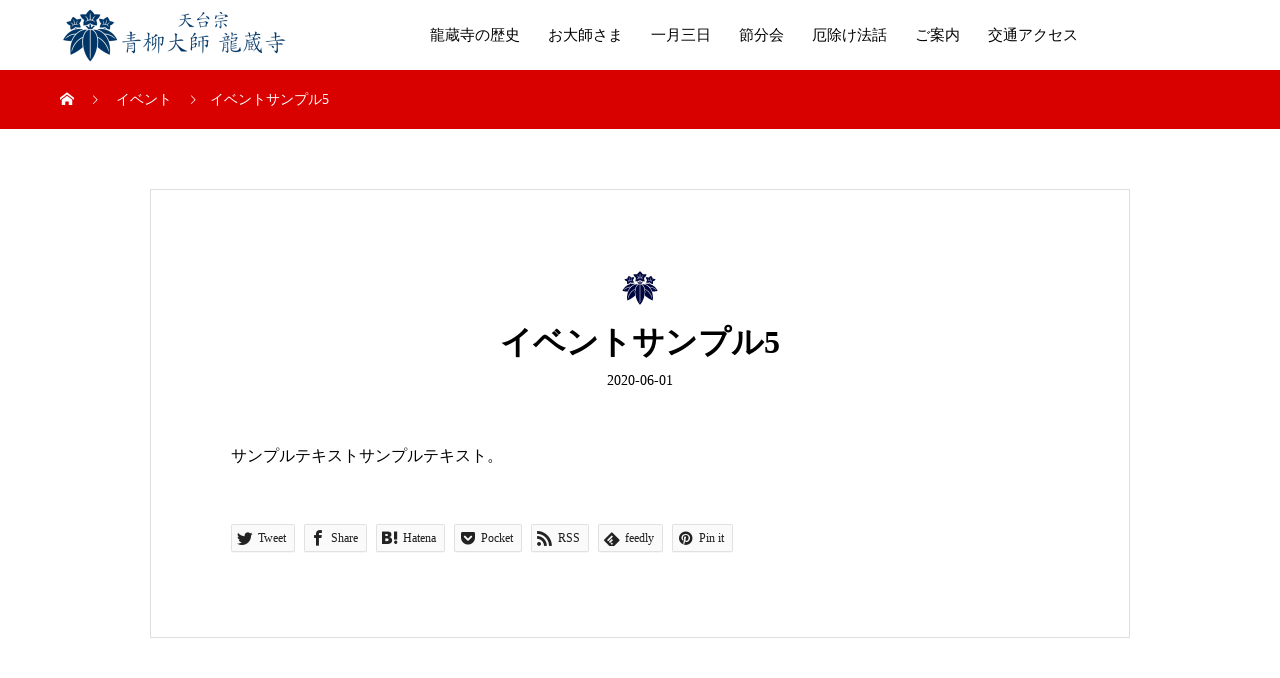

--- FILE ---
content_type: text/html; charset=UTF-8
request_url: https://aoyagidaishi.com/event/sample-event5/
body_size: 27174
content:
<!DOCTYPE html>
<html lang="ja" prefix="og: http://ogp.me/ns#">
<head>
<meta charset="UTF-8">
<meta name="viewport" content="width=device-width, initial-scale=1">
<meta name="description" content="サンプルテキストサンプルテキスト。">
<title>イベントサンプル5 &#8211; 天台宗 青柳大師 龍蔵寺 &#8211; 関東の三大師 青柳厄除元三大師</title>
<meta name='robots' content='max-image-preview:large' />
<link rel='dns-prefetch' href='//s.w.org' />
<link rel="alternate" type="application/rss+xml" title="天台宗 青柳大師 龍蔵寺 - 関東の三大師 青柳厄除元三大師 &raquo; フィード" href="https://aoyagidaishi.com/feed/" />
<link rel="alternate" type="application/rss+xml" title="天台宗 青柳大師 龍蔵寺 - 関東の三大師 青柳厄除元三大師 &raquo; コメントフィード" href="https://aoyagidaishi.com/comments/feed/" />
<link rel='stylesheet' id='wp-block-library-css'  href='https://aoyagidaishi.com/wp/wp-includes/css/dist/block-library/style.min.css?ver=5.8.12' type='text/css' media='all' />
<style id='wp-block-library-inline-css' type='text/css'>
/* VK Color Palettes */
</style>
<link rel='stylesheet' id='contact-form-7-css'  href='https://aoyagidaishi.com/wp/wp-content/plugins/contact-form-7/includes/css/styles.css?ver=5.5.3' type='text/css' media='all' />
<link rel='stylesheet' id='vk-components-style-css'  href='https://aoyagidaishi.com/wp/wp-content/plugins/vk-blocks/build/vk-components.css?ver=1667605263' type='text/css' media='all' />
<link rel='stylesheet' id='vkblocks-bootstrap-css'  href='https://aoyagidaishi.com/wp/wp-content/plugins/vk-blocks/build/bootstrap_vk_using.css?ver=4.3.1' type='text/css' media='all' />
<link rel='stylesheet' id='vk-blocks-build-css-css'  href='https://aoyagidaishi.com/wp/wp-content/plugins/vk-blocks/build/block-build.css?ver=1.45.0.1' type='text/css' media='all' />
<style id='vk-blocks-build-css-inline-css' type='text/css'>
:root {--vk_flow-arrow: url(https://aoyagidaishi.com/wp/wp-content/plugins/vk-blocks/inc/vk-blocks/images/arrow_bottom.svg);--vk_image-mask-wave01: url(https://aoyagidaishi.com/wp/wp-content/plugins/vk-blocks/inc/vk-blocks/images/wave01.svg);--vk_image-mask-wave02: url(https://aoyagidaishi.com/wp/wp-content/plugins/vk-blocks/inc/vk-blocks/images/wave02.svg);--vk_image-mask-wave03: url(https://aoyagidaishi.com/wp/wp-content/plugins/vk-blocks/inc/vk-blocks/images/wave03.svg);--vk_image-mask-wave04: url(https://aoyagidaishi.com/wp/wp-content/plugins/vk-blocks/inc/vk-blocks/images/wave04.svg);}
:root { --vk-size-text: 16px;--vk-color-primary:#337ab7; }

	:root {

		--vk-balloon-border-width:1px;

		--vk-balloon-speech-offset:-12px;
	}
	
</style>
<link rel='stylesheet' id='vk-font-awesome-css'  href='https://aoyagidaishi.com/wp/wp-content/plugins/vk-blocks/vendor/vektor-inc/font-awesome-versions/src/versions/6/css/all.min.css?ver=6.1.0' type='text/css' media='all' />
<link rel='stylesheet' id='mikado-style-css'  href='https://aoyagidaishi.com/wp/wp-content/themes/mikado_tcd071C/style.css?ver=1.3.5' type='text/css' media='all' />
<link rel='stylesheet' id='mikado-slick-css'  href='https://aoyagidaishi.com/wp/wp-content/themes/mikado_tcd071C/assets/css/slick.min.css?ver=1.3.5' type='text/css' media='all' />
<link rel='stylesheet' id='mikado-slick-theme-css'  href='https://aoyagidaishi.com/wp/wp-content/themes/mikado_tcd071C/assets/css/slick-theme.min.css?ver=1.3.5' type='text/css' media='all' />
<script type='text/javascript' src='https://aoyagidaishi.com/wp/wp-includes/js/jquery/jquery.min.js?ver=3.6.0' id='jquery-core-js'></script>
<script type='text/javascript' src='https://aoyagidaishi.com/wp/wp-includes/js/jquery/jquery-migrate.min.js?ver=3.3.2' id='jquery-migrate-js'></script>
<link rel="https://api.w.org/" href="https://aoyagidaishi.com/wp-json/" /><link rel="canonical" href="https://aoyagidaishi.com/event/sample-event5/" />
<link rel='shortlink' href='https://aoyagidaishi.com/?p=63' />
<link rel="alternate" type="application/json+oembed" href="https://aoyagidaishi.com/wp-json/oembed/1.0/embed?url=https%3A%2F%2Faoyagidaishi.com%2Fevent%2Fsample-event5%2F" />
<link rel="alternate" type="text/xml+oembed" href="https://aoyagidaishi.com/wp-json/oembed/1.0/embed?url=https%3A%2F%2Faoyagidaishi.com%2Fevent%2Fsample-event5%2F&#038;format=xml" />
<style>
p-breadcrumb,.p-pagetop,.c-pw__btn:hover,.p-btn:hover,.element-type2,.p-shinzen-slider .slick-dots li button:hover,.p-shinzen-slider .slick-dots li.slick-active button{background: #d80100}.p-pager__item a:hover, .p-pager__item .current,.p-event-category > li.is-active > a,.p-event-category > li > a:hover,.p-schedule__anchors li a:hover,.p-headline__link:hover,.p-article01__cat a:hover,.p-entry__category a:hover{color: #d80100}.p-entry__category,.p-faq__list.type2 .p-faq__q,.p-widget__title--type2 span{border-color: #d80100}.c-pw__btn,.p-pagetop:focus,.p-pagetop:hover,.p-readmore__btn:hover,.p-header-slider .slick-dots li.slick-active button, .p-header-slider .slick-dots li:hover button{background: #999999}.p-article01 a:hover .p-article01__title,.p-article03__title a:hover,.p-article05 a:hover .p-article05__title,.p-faq__list dt:hover,.p-footer-nav--type2 a:hover,.p-nav01__item a:hover, .p-nav01__item--prev:hover::before, .p-nav01__item--next:hover::after,.p-news-list a:hover .p-news-list__title{color: #999999}.p-page-links > span,.p-page-links a:hover{background: #d80100}.p-entry__body a{color: #d80100}body{font-family: "Times New Roman", "游明朝", "Yu Mincho", "游明朝体", "YuMincho", "ヒラギノ明朝 Pro W3", "Hiragino Mincho Pro", "HiraMinProN-W3", "HGS明朝E", "ＭＳ Ｐ明朝", "MS PMincho", serif;}.c-logo,.p-about-info__col-title,.p-archive-header__title,.p-article01__title,.p-article02__title,.p-article03__title,.p-article05__excerpt,.p-article05__subtitle,.p-author__title,.p-block01__title,.p-block02__title,.p-entry__title,.p-event-category,.p-footer-link__title,.p-header-content__title,.p-history-info__col-block,.p-index-contents__title,.p-index-content01__month,.p-index-content04__title,.p-megamenu01__list-item__title,.p-megamenu02__cat-list-item > a,.p-schedule__anchors,.p-schedule__month,.p-page-header__title,.p-page-header__desc,.p-pager,.p-sanpai-table > tbody > tr > th,.p-sanpai-table.table02 > tbody > tr > th,.p-shinzen-table > tbody > tr > th{font-family: "Times New Roman", "游明朝", "Yu Mincho", "游明朝体", "YuMincho", "ヒラギノ明朝 Pro W3", "Hiragino Mincho Pro", "HiraMinProN-W3", "HGS明朝E", "ＭＳ Ｐ明朝", "MS PMincho", serif;}.p-front-global-nav,.p-global-nav,.p-footer-nav{font-family: "Times New Roman", "游明朝", "Yu Mincho", "游明朝体", "YuMincho", "ヒラギノ明朝 Pro W3", "Hiragino Mincho Pro", "HiraMinProN-W3", "HGS明朝E", "ＭＳ Ｐ明朝", "MS PMincho", serif;}.p-hover-effect--type1:hover img{-webkit-transform: scale(1.8);transform: scale(1.8)}.l-header__logo a{color: #000000;font-size: 24px}.l-header{background: #ffffff}.l-header--fixed.is-active{background: #ffffff}.p-front-global-nav > ul > li > a{color: #ffffff}.p-global-nav > ul > li > a,.p-menu-btn,.p-header-lang__button{color: #000000}.p-global-nav > ul > li > a:hover,.p-front-global-nav.p-front-global-nav--type2 a:hover{color: #d80100}.p-global-nav .sub-menu a{background: #222222;color: #ffffff}.p-global-nav .sub-menu a:hover{background: #d80100;color: #ffffff}.p-global-nav .menu-item-has-children > a > .p-global-nav__toggle::before{border-color: #000000}.p-megamenu01{background-color: #222222}.p-megamenu02__cat-list-item > a{background-color: #222222}.p-megamenu02__blog-list,.p-megamenu02__cat-list-item.is-active > a, .p-megamenu02__cat-list-item > a:hover{background-color: #f4f2ef}.p-footer-link__title{color: #ffffff;font-size: 32px}.p-footer-link__btn .p-btn{color: #ffffff;background: #000000}.p-footer-link__btn a.p-btn:hover{color: #ffffff;background: #d90000}.p-footer-link::before{background: rgba(0,0,0, 0.300000)}.p-footer-link{background-image: url(https://aoyagidaishi.com/wp/wp-content/uploads/2020/10/mikado-image_1450x560.gif)}.p-info__logo a{color: #000000;font-size: 25px}.p-footer-nav, .p-info{background: #f5f5f5;color: #000000}.p-copyright{background: #000000;color: #ffffff}.p-page-header::before{background: rgba(0, 0, 0, 0.3)}.p-page-header__title{color: #ffffff;font-size: 34px}.p-archive-header__title{color: #000000;font-size: 32px}.p-archive-header__desc{color: #000000;font-size: 16px}.p-entry__title{color: #000000;font-size: 32px}.p-entry__body{color: #000000;font-size: 16px}@media screen and (max-width: 767px) {.l-header__logo a{color: #000000;font-size: 20px}.p-footer-link__title{font-size: 24px}.p-info__logo a{color: #000000;font-size: 25px}.p-page-header__title{font-size: 24px}.p-archive-header__title{font-size: 20px}.p-archive-header__desc{font-size: 14px}.p-entry__title{font-size: 20px}.p-entry__body{font-size: 14px}}@media screen and (max-width: 1199px) {.l-header{background: #ffffff}.l-header--fixed.is-active{background: #ffffff}.p-header-lang a{background: #000000;color: #ffffff}.p-header-lang a:hover{background: #d80100;color: #ffffff}.p-header-lang a.is-active-site{background: #d80100;color: #ffffff}.p-global-nav > ul > li > a,.p-global-nav > ul > li > a:hover,.p-global-nav a,.p-global-nav a:hover{background: rgba(0,0,0, 1);color: #ffffff!important}.p-global-nav .sub-menu a,.p-global-nav .sub-menu a:hover{background: rgba(216,1,0, 1);color: #ffffff!important}.p-global-nav .menu-item-has-children > a > .p-global-nav__toggle::before{border-color: #ffffff}}@media screen and (min-width: 1200px) {.p-header-lang--type1 a,.p-header-lang--type2 > ul > li > a{color: #000000}.p-header-lang--type1 a:hover,.p-header-lang--type2 > ul > li > a:hover{color: #d80100}.p-header-lang--type1 a.is-active-site,.p-header-lang--type2 > ul > li > a.is-active-site{color: #999999}.p-header-lang--type2 ul ul li a{background: #000000;color: #ffffff}.p-header-lang--type2 ul ul li a:hover{background: #d80100;color: #ffffff}.p-header-lang--type2 ul ul li a.is-active-site{background: #d80100;color: #ffffff}}</style>
<link rel="icon" href="https://aoyagidaishi.com/wp/wp-content/uploads/2020/11/cropped-logo_icon-32x32.jpg" sizes="32x32" />
<link rel="icon" href="https://aoyagidaishi.com/wp/wp-content/uploads/2020/11/cropped-logo_icon-192x192.jpg" sizes="192x192" />
<link rel="apple-touch-icon" href="https://aoyagidaishi.com/wp/wp-content/uploads/2020/11/cropped-logo_icon-180x180.jpg" />
<meta name="msapplication-TileImage" content="https://aoyagidaishi.com/wp/wp-content/uploads/2020/11/cropped-logo_icon-270x270.jpg" />
		<style type="text/css" id="wp-custom-css">
			.c-logo--element img, .element-type1 img {
    height: 64px;
}

@media (min-width: 1200px)
.p-header-video {
    height: calc(100vh)!important;
}

@media (min-width: 1200px)
.p-page-header {
    position: relative;
    height: 400px;
    overflow: hidden;
}

.p-front-global-nav.p-front-global-nav--type1 ul {
    flex-direction: row;
}

.p-footer-nav--type1 .p-footer-nav__inner {
    flex-direction: row;
}

.p-entry__body h2 {
    font-size: 200%;
}
.p-entry__body h4 {
    font-size: 150%;
}

.grecaptcha-badge { visibility: hidden; }
div.wide-wrap{
position:relative;
margin:0 calc(50% - 50vw);
overflow:hidden;
}		</style>
		</head>
<body data-rsssl=1 class="event-template-default single single-event postid-63 fa_v6_css vk-blocks">
<header id="js-header" class="l-header l-header--fixed">
  <div class="l-header__inner l-inner">
  <div class="l-header__logo c-logo">
    <a href="https://aoyagidaishi.com/">
      <img src="https://aoyagidaishi.com/wp/wp-content/uploads/2020/11/Access_Address_sumaho2.png" alt="天台宗 青柳大師 龍蔵寺 - 関東の三大師 青柳厄除元三大師" width="228">
    </a>
  </div>
<nav id="js-global-nav" class="p-global-nav"><ul id="menu-%e3%83%88%e3%83%83%e3%83%97%e3%83%a1%e3%83%8b%e3%83%a5%e3%83%bc" class="menu"><li id="menu-item-457" class="menu-item menu-item-type-post_type menu-item-object-page menu-item-457"><a href="https://aoyagidaishi.com/%e9%be%8d%e8%94%b5%e5%af%ba%e3%81%ae%e6%ad%b4%e5%8f%b2/">龍蔵寺の歴史<span class="p-global-nav__toggle"></span></a></li>
<li id="menu-item-561" class="menu-item menu-item-type-post_type menu-item-object-page menu-item-561"><a href="https://aoyagidaishi.com/%e3%81%8a%e5%a4%a7%e5%b8%ab%e6%a7%98/">お大師さま<span class="p-global-nav__toggle"></span></a></li>
<li id="menu-item-137" class="menu-item menu-item-type-post_type menu-item-object-page menu-item-137"><a href="https://aoyagidaishi.com/%e5%85%83%e4%b8%89%e4%bc%9a/">一月三日<span class="p-global-nav__toggle"></span></a></li>
<li id="menu-item-138" class="menu-item menu-item-type-post_type menu-item-object-page menu-item-138"><a href="https://aoyagidaishi.com/%e7%af%80%e5%88%86%e4%bc%9a/">節分会<span class="p-global-nav__toggle"></span></a></li>
<li id="menu-item-1302" class="menu-item menu-item-type-post_type menu-item-object-page menu-item-1302"><a href="https://aoyagidaishi.com/%e5%8e%84%e9%99%a4%e3%81%91%e6%b3%95%e8%a9%b1/">厄除け法話<span class="p-global-nav__toggle"></span></a></li>
<li id="menu-item-139" class="menu-item menu-item-type-post_type menu-item-object-page menu-item-139"><a href="https://aoyagidaishi.com/%e3%81%94%e6%a1%88%e5%86%85/">ご案内<span class="p-global-nav__toggle"></span></a></li>
<li id="menu-item-392" class="menu-item menu-item-type-post_type menu-item-object-page menu-item-392"><a href="https://aoyagidaishi.com/%e4%ba%a4%e9%80%9a%e3%82%a2%e3%82%af%e3%82%bb%e3%82%b9/">交通アクセス<span class="p-global-nav__toggle"></span></a></li>
</ul></nav>    <button id="js-menu-btn" class="p-menu-btn c-menu-btn"></button>
  </div>
</header>
<main class="l-main">

<div class="p-breadcrumb single">
<ol class="p-breadcrumb__inner c-breadcrumb l-inner" itemscope itemtype="http://schema.org/BreadcrumbList">
<li class="p-breadcrumb__item c-breadcrumb__item c-breadcrumb__item--home" itemprop="itemListElement" itemscope itemtype="http://schema.org/ListItem">
<a href="https://aoyagidaishi.com/" itemprop="item">
<span itemprop="name">HOME</span>
</a>
<meta itemprop="position" content="1">
</li>
<li class="p-breadcrumb__item c-breadcrumb__item" itemprop="itemListElement" itemscope itemtype="http://schema.org/ListItem">
<a href="https://aoyagidaishi.com/event/" itemprop="item">
<span itemprop="name">イベント</span>
</a>
<meta itemprop="position" content="2">
</li>
<li class="p-breadcrumb__item c-breadcrumb__item" itemprop="itemListElement" itemscope itemtype="http://schema.org/ListItem"><span itemprop="name">イベントサンプル5</span><meta itemprop="position" content="3"></li>
</ol>
</div>

<div class="l-contents l-inner">

 <div class="l-primary">
   <article class="p-entry p-entry-event l-single">
      <div class="p-entry__inner p-entry-event__inner">
      <header class="p-entry__header">
          <p class="c-logo--element element-type1">
    <img src="https://aoyagidaishi.com/wp/wp-content/uploads/2020/10/logo_c.svg">
  </p>
        <h1 class="p-entry__title">イベントサンプル5</h1>
        <div class="p-entry-event__date"><time class="p-date" datetime="2020-06-01">2020-06-01</time></div>
        <figure class="p-entry__img">
                </figure>
      </header>
        <div class="p-entry__body">
        <p>サンプルテキストサンプルテキスト。</p>
      </div>
    			<ul class="p-entry__share c-share u-clearfix c-share--sm c-share--mono">
				<li class="c-share__btn c-share__btn--twitter">
			    <a href="http://twitter.com/share?text=%E3%82%A4%E3%83%99%E3%83%B3%E3%83%88%E3%82%B5%E3%83%B3%E3%83%97%E3%83%AB5&url=https%3A%2F%2Faoyagidaishi.com%2Fevent%2Fsample-event5%2F&via=&tw_p=tweetbutton&related="  onclick="javascript:window.open(this.href, '', 'menubar=no,toolbar=no,resizable=yes,scrollbars=yes,height=400,width=600');return false;">
			     	<i class="c-share__icn c-share__icn--twitter"></i>
			      <span class="c-share__title">Tweet</span>
			   	</a>
			   </li>
			    <li class="c-share__btn c-share__btn--facebook">
			    	<a href="//www.facebook.com/sharer/sharer.php?u=https://aoyagidaishi.com/event/sample-event5/&amp;t=%E3%82%A4%E3%83%99%E3%83%B3%E3%83%88%E3%82%B5%E3%83%B3%E3%83%97%E3%83%AB5" rel="nofollow" target="_blank">
			      	<i class="c-share__icn c-share__icn--facebook"></i>
			        <span class="c-share__title">Share</span>
			      </a>
			    </li>
			    <li class="c-share__btn c-share__btn--hatebu">
			      <a href="http://b.hatena.ne.jp/add?mode=confirm&url=https%3A%2F%2Faoyagidaishi.com%2Fevent%2Fsample-event5%2F" onclick="javascript:window.open(this.href, '', 'menubar=no,toolbar=no,resizable=yes,scrollbars=yes,height=400,width=510');return false;">
			      	<i class="c-share__icn c-share__icn--hatebu"></i>
			        <span class="c-share__title">Hatena</span>
			      </a>
			    </li>
			    <li class="c-share__btn c-share__btn--pocket">
			    	<a href="http://getpocket.com/edit?url=https%3A%2F%2Faoyagidaishi.com%2Fevent%2Fsample-event5%2F&title=%E3%82%A4%E3%83%99%E3%83%B3%E3%83%88%E3%82%B5%E3%83%B3%E3%83%97%E3%83%AB5" target="_blank">
			      	<i class="c-share__icn c-share__icn--pocket"></i>
			        <span class="c-share__title">Pocket</span>
			      </a>
			    </li>
			    <li class="c-share__btn c-share__btn--rss">
			    	<a href="https://aoyagidaishi.com/feed/" target="_blank">
			      	<i class="c-share__icn c-share__icn--rss"></i>
			        <span class="c-share__title">RSS</span>
			      </a>
			    </li>
			    <li class="c-share__btn c-share__btn--feedly">
			    	<a href="http://feedly.com/index.html#subscription%2Ffeed%2Fhttps://aoyagidaishi.com/feed/" target="_blank">
			      	<i class="c-share__icn c-share__icn--feedly"></i>
			        <span class="c-share__title">feedly</span>
			      </a>
			    </li>
			    <li class="c-share__btn c-share__btn--pinterest">
			    	<a href="https://www.pinterest.com/pin/create/button/?url=https%3A%2F%2Faoyagidaishi.com%2Fevent%2Fsample-event5%2F&media=&description=%E3%82%A4%E3%83%99%E3%83%B3%E3%83%88%E3%82%B5%E3%83%B3%E3%83%97%E3%83%AB5" rel="nofollow" target="_blank">
			      	<i class="c-share__icn c-share__icn--pinterest"></i>
			        <span class="c-share__title">Pin it</span>
			      </a>
			    </li>
			</ul>
    </div><!-- p-entry__inner -->
  </article><!-- p-entry -->
      <section class="p-event-related">
        <div class="p-block02">
        <p class="c-logo--element element-type1">
    <img src="https://aoyagidaishi.com/wp/wp-content/uploads/2020/10/logo_c.svg">
  </p>
      <h2 class="p-block02__title">新着イベント</h2>
    </div>
        <ul class="p-event-list__inner">
            <li class="p-event-list__item p-article02">
        <a href="https://aoyagidaishi.com/event/sample-event1/" class="p-hover-effect--type1" >
          <div class="p-article02__img">
          <img src="https://aoyagidaishi.com/wp/wp-content/themes/mikado_tcd071C/assets/images/560x160.gif" alt="">
          </div>
          <div class="p-article02__content">
            <p class="p-article02__category"></p>
            <h3 class="p-article02__title">イベントサンプル1</h3>
            <p class="p-article02__date">2020-06-01</p>
          </div>
        </a>
        </li>
                <li class="p-event-list__item p-article02">
        <a href="https://aoyagidaishi.com/event/sample-event2/" class="p-hover-effect--type1" >
          <div class="p-article02__img">
          <img src="https://aoyagidaishi.com/wp/wp-content/themes/mikado_tcd071C/assets/images/560x160.gif" alt="">
          </div>
          <div class="p-article02__content">
            <p class="p-article02__category"></p>
            <h3 class="p-article02__title">イベントサンプル2</h3>
            <p class="p-article02__date">2020-06-01</p>
          </div>
        </a>
        </li>
                <li class="p-event-list__item p-article02">
        <a href="https://aoyagidaishi.com/event/sample-event2-2/" class="p-hover-effect--type1" >
          <div class="p-article02__img">
          <img src="https://aoyagidaishi.com/wp/wp-content/themes/mikado_tcd071C/assets/images/560x160.gif" alt="">
          </div>
          <div class="p-article02__content">
            <p class="p-article02__category"></p>
            <h3 class="p-article02__title">イベントサンプル2</h3>
            <p class="p-article02__date">2020-06-01</p>
          </div>
        </a>
        </li>
                <li class="p-event-list__item p-article02">
        <a href="https://aoyagidaishi.com/event/sample-event3/" class="p-hover-effect--type1" >
          <div class="p-article02__img">
          <img src="https://aoyagidaishi.com/wp/wp-content/themes/mikado_tcd071C/assets/images/560x160.gif" alt="">
          </div>
          <div class="p-article02__content">
            <p class="p-article02__category"></p>
            <h3 class="p-article02__title">イベントサンプル3</h3>
            <p class="p-article02__date">2020-06-01</p>
          </div>
        </a>
        </li>
                <li class="p-event-list__item p-article02">
        <a href="https://aoyagidaishi.com/event/sample-event3-2/" class="p-hover-effect--type1" >
          <div class="p-article02__img">
          <img src="https://aoyagidaishi.com/wp/wp-content/themes/mikado_tcd071C/assets/images/560x160.gif" alt="">
          </div>
          <div class="p-article02__content">
            <p class="p-article02__category"></p>
            <h3 class="p-article02__title">イベントサンプル3</h3>
            <p class="p-article02__date">2020-06-01</p>
          </div>
        </a>
        </li>
                <li class="p-event-list__item p-article02">
        <a href="https://aoyagidaishi.com/event/sample-event4/" class="p-hover-effect--type1" >
          <div class="p-article02__img">
          <img src="https://aoyagidaishi.com/wp/wp-content/themes/mikado_tcd071C/assets/images/560x160.gif" alt="">
          </div>
          <div class="p-article02__content">
            <p class="p-article02__category"></p>
            <h3 class="p-article02__title">イベントサンプル4</h3>
            <p class="p-article02__date">2020-06-01</p>
          </div>
        </a>
        </li>
            </ul>
        <p class="p-event-btn">
      <a class="p-btn p-btn__horizon" href="https://aoyagidaishi.com/event/">イベント一覧</a>
    </p>
     
  </section>
   
  </div><!-- /.l-primary -->
</div><!-- /.l-contents -->
</main>
<footer class="l-footer">

  
  <div class="p-info">
    <div class="p-info__inner l-inner">
      <nav class="p-footer-nav p-footer-nav--type1"><ul id="menu-%e3%83%95%e3%83%83%e3%82%bf%e3%83%bc%e3%83%a1%e3%83%8b%e3%83%a5%e3%83%bc" class="p-footer-nav__inner"><li id="menu-item-1060" class="menu-item menu-item-type-post_type menu-item-object-page menu-item-1060"><a href="https://aoyagidaishi.com/%e9%be%8d%e8%94%b5%e5%af%ba%e3%81%ae%e6%ad%b4%e5%8f%b2/">龍蔵寺の歴史</a></li>
<li id="menu-item-1061" class="menu-item menu-item-type-post_type menu-item-object-page menu-item-1061"><a href="https://aoyagidaishi.com/%e3%81%8a%e5%a4%a7%e5%b8%ab%e6%a7%98/">お大師さま</a></li>
<li id="menu-item-1062" class="menu-item menu-item-type-post_type menu-item-object-page menu-item-1062"><a href="https://aoyagidaishi.com/%e5%85%83%e4%b8%89%e4%bc%9a/">元三会</a></li>
<li id="menu-item-1063" class="menu-item menu-item-type-post_type menu-item-object-page menu-item-1063"><a href="https://aoyagidaishi.com/%e7%af%80%e5%88%86%e4%bc%9a/">節分会</a></li>
<li id="menu-item-1064" class="menu-item menu-item-type-post_type menu-item-object-page menu-item-1064"><a href="https://aoyagidaishi.com/%e3%81%94%e6%a1%88%e5%86%85/">ごあんない</a></li>
<li id="menu-item-1065" class="menu-item menu-item-type-post_type menu-item-object-page menu-item-1065"><a href="https://aoyagidaishi.com/%e4%ba%a4%e9%80%9a%e3%82%a2%e3%82%af%e3%82%bb%e3%82%b9/">交通アクセス</a></li>
<li id="menu-item-1070" class="menu-item menu-item-type-post_type menu-item-object-page menu-item-privacy-policy menu-item-1070"><a href="https://aoyagidaishi.com/privacy-policy/">個人情報保護方針</a></li>
<li id="menu-item-1071" class="menu-item menu-item-type-post_type menu-item-object-page menu-item-1071"><a href="https://aoyagidaishi.com/%e7%89%b9%e5%ae%9a%e5%95%86%e5%8f%96%e5%bc%95%e6%b3%95%e3%81%ab%e5%9f%ba%e3%81%a5%e3%81%8f%e8%a1%a8%e8%a8%98/">特定商取引法に基づく表記</a></li>
</ul></nav>      <div class="p-info__logo c-logo">
  <a href="https://aoyagidaishi.com/">
    <img src="https://aoyagidaishi.com/wp/wp-content/uploads/2020/11/Access_Address-e1605946737223.png" alt="天台宗 青柳大師 龍蔵寺 - 関東の三大師 青柳厄除元三大師" width="350">
  </a>
</div>
      <p class="p-info__address">〒371-0057　群馬県前橋市龍蔵寺町68<br />
TEL 027-231-8306　FAX 027-235-0229<br />
寺務所受付時間／9:00～16:00</p>
      <ul class="p-social-nav">
                                                      </ul>
    </div>
  </div>
  <p class="p-copyright">
  <small>Copyright &copy; 天台宗 青柳大師 龍蔵寺 &#8211; 関東の三大師 青柳厄除元三大師 All Rights Reserved.</small>
  </p>
  <button id="js-pagetop" class="p-pagetop"></button>
</footer>
<script type='text/javascript' src='https://aoyagidaishi.com/wp/wp-includes/js/dist/vendor/regenerator-runtime.min.js?ver=0.13.7' id='regenerator-runtime-js'></script>
<script type='text/javascript' src='https://aoyagidaishi.com/wp/wp-includes/js/dist/vendor/wp-polyfill.min.js?ver=3.15.0' id='wp-polyfill-js'></script>
<script type='text/javascript' id='contact-form-7-js-extra'>
/* <![CDATA[ */
var wpcf7 = {"api":{"root":"https:\/\/aoyagidaishi.com\/wp-json\/","namespace":"contact-form-7\/v1"}};
/* ]]> */
</script>
<script type='text/javascript' src='https://aoyagidaishi.com/wp/wp-content/plugins/contact-form-7/includes/js/index.js?ver=5.5.3' id='contact-form-7-js'></script>
<script type='text/javascript' src='https://aoyagidaishi.com/wp/wp-content/themes/mikado_tcd071C/assets/js/functions.min.js?ver=1.3.5' id='mikado-script-js'></script>
<script type='text/javascript' src='https://aoyagidaishi.com/wp/wp-content/themes/mikado_tcd071C/assets/js/youtube.min.js?ver=1.3.5' id='mikado-youtube-js'></script>
<script type='text/javascript' src='https://aoyagidaishi.com/wp/wp-content/themes/mikado_tcd071C/assets/js/slick.min.js?ver=1.3.5' id='mikado-slick-js'></script>
<script type='text/javascript' src='https://aoyagidaishi.com/wp/wp-includes/js/wp-embed.min.js?ver=5.8.12' id='wp-embed-js'></script>
<script>
(function($) {
	var initialized = false;
	var initialize = function() {
		if (initialized) return;
		initialized = true;

		$(document).trigger('js-initialized');
		$(window).trigger('resize').trigger('scroll');
	};

	setTimeout(function(){
		setTimeout(initialize, 800);
		$('#site_loader_animation:not(:hidden, :animated)').delay(600).fadeOut(400);
		$('#site_loader_overlay:not(:hidden, :animated)').delay(900).fadeOut(800);
	}, 3000);
})(jQuery);
</script>
</body>
</html>

--- FILE ---
content_type: image/svg+xml
request_url: https://aoyagidaishi.com/wp/wp-content/uploads/2020/10/logo_c.svg
body_size: 10533
content:
<?xml version="1.0" encoding="utf-8"?>
<!-- Generator: Adobe Illustrator 15.1.0, SVG Export Plug-In . SVG Version: 6.00 Build 0)  -->
<!DOCTYPE svg PUBLIC "-//W3C//DTD SVG 1.1//EN" "http://www.w3.org/Graphics/SVG/1.1/DTD/svg11.dtd">
<svg version="1.1" id="レイヤー_1" xmlns="http://www.w3.org/2000/svg" xmlns:xlink="http://www.w3.org/1999/xlink" x="0px"
	 y="0px" width="256px" height="256px" viewBox="0 0 256 256" enable-background="new 0 0 256 256" xml:space="preserve">
<g>
	<path fill-rule="evenodd" clip-rule="evenodd" fill="#00073F" d="M174.7,31.43c-1.33-0.89-3.41-0.4-5.22-0.82
		c-3.5-0.82-18.2-1.98-21.15,0c-1.74-0.86-4.7-6.7-6.04-8.52c-2.02-2.73-4.76-5.03-7.14-7.42c-1.01-1.1-2.01-2.2-3.02-3.3
		c-1.16-0.87-2.57-1.44-3.57-2.47c-3.02,0.27-4.89,2.97-6.59,4.67c-3.99,3.99-11.99,11.38-13.74,17.03
		c-5-0.99-13.77-1.81-19.51-0.55c-2.28,0.5-4.85,1.03-7.42,1.1c-0.25,0.3,0.02,0.03-0.28,0.28c0.5,3.3,2.62,6.33,4.12,8.79
		c3.39,5.57,8.25,13.28,15.11,15.11c-0.82,2.56-1.65,5.13-2.47,7.69c-1.45,5.13-1.48,11.92-1.37,18.13
		c9.87-0.09,17.64-2.11,24.18-5.49c2.65-1.37,5.52-2.31,7.14-4.67c1.71,0.64,2.9,2.37,4.4,3.3c6.49,4.02,16.99,7.09,27.47,6.87
		c-0.05-7.85-0.58-20.99-3.85-25.27c0.68-1.28,2.39-1.41,3.57-2.2c2.14-1.41,5.06-3.73,6.59-5.77c2.13-2.83,4.36-5.86,6.04-9.07
		c1.05-2,1.55-4.94,3.02-6.59C174.87,31.69,174.91,31.73,174.7,31.43z M149.7,39.68c-1.56,1.83-3.11,3.66-4.67,5.5
		c-1.45,2.18-2.64,4.85-3.57,7.42c-0.4,1.11-0.24,2.63-0.82,3.57c0.34,1.98,3.03,2.56,4.4,3.57c2.32,1.72,4.3,4.57,5.49,7.42
		c-3.45-2.32-5.97-5.65-10.17-7.42c-12.01-5.07-29.24-0.83-34.62,7.42c-0.09,0-0.18,0-0.27,0c1.63-4,5.51-8.76,9.89-9.89
		c-0.59-8.14-6.61-16.48-12.09-19.78c0-0.09,0-0.18,0-0.28c6.69,2.62,14.8,9.48,15.11,18.13c0.09,0,0.18,0,0.27,0
		c0,0.09,0,0.18,0,0.28c2.6-0.37,4.69-1.35,7.69-1.37c0-6.23,0-12.46,0-18.68c0.84-3.91,1.12-8.82,1.37-12.64
		c1.82,1.15,0.83,5.75,1.37,8.24c1.43,6.55,0.67,15.63,0.55,23.08c2.25,0.05,5.41,0.34,6.87,1.37c0.56-0.11,0.53-0.07,0.82-0.28
		c0.87-1.29,0.74-3.17,1.37-4.67c0.79-1.88,2.08-4.36,3.3-6.04c1.75-2.42,5.09-4.76,7.69-6.32c0.85-0.51,2-0.52,2.75-1.1
		c0.09,0,0.18,0,0.27,0C151.95,38.29,150.78,38.87,149.7,39.68z"/>
	<path fill-rule="evenodd" clip-rule="evenodd" fill="#00073F" d="M81.85,66.32c2.54-3.82,4.96-9.99,4.95-15.93
		c-7.72,0.1-14.59,1.65-20.05,4.12c-2.14-3.28-8.38-7.48-11.81-9.62c-1.75-1.09-3.89-1.5-5.49-2.75c-2.91,0.05-3.22,2.1-4.4,3.85
		c-2.96,4.41-6.5,9.66-7.69,15.66c-7.95,0.13-14.1,2.66-19.78,5.22c1.62,5.11,11.94,13.9,18.41,14.29
		c-0.05,2.89-0.98,6.95-0.27,10.17c0.64,3.21,1.28,6.41,1.92,9.62c6.87-0.89,12.23-4.88,16.76-8.24c1.73-1.28,3.9-2.76,4.67-4.95
		c7.36,3.54,15.57,3.43,25,2.2c-0.31-5.77-3.76-14.74-6.87-17.86C77.72,69.71,80.6,68.2,81.85,66.32z M74.7,80.88
		c-2.15-1.27-4.42-2.54-7.14-3.3c-7.26-2.02-16.33,1.69-20.05,4.4c-2.22,1.61-3.35,4.34-5.22,6.32c0,0.09,0,0.18,0,0.27
		c-0.09,0-0.18,0-0.27,0c0.59-4.22,3.36-5.96,5.22-8.79c0.49-0.75-1.18-2.79-1.65-3.57c-1.4-2.34-3.54-4.82-5.77-6.32
		c-1.22-0.82-2.78-1.22-3.85-2.2c-0.18,0-0.37,0-0.55,0c0-0.09,0-0.18,0-0.28c5.51,0.23,9.95,3.97,12.36,7.42
		c0.67,0.96,0.87,2.19,1.65,3.02c1.23,0.48,3.67-1.64,5.49-1.92c-0.47-5.35-2.31-10.82-3.57-15.93c-0.49-1.98,0.12-4.49-0.82-6.04
		c0-0.55,0-1.1,0-1.65c0.09,0,0.18,0,0.27,0c1.27,4.54,3.21,9.46,4.67,14.29c0.76,2.5,0.57,5.93,1.92,7.97c0,0.18,0,0.37,0,0.55
		c2.01-0.09,4.03-0.18,6.04-0.27c0.01-5.51,1.24-9.22,3.57-12.36c1.37-1.28,2.75-2.56,4.12-3.85c0.09,0,0.18,0,0.27,0
		c-3.06,4.69-5.69,8.56-5.49,16.76c4.05,0.58,6.06,3.15,8.79,4.94C74.7,80.52,74.7,80.7,74.7,80.88z"/>
	<path fill-rule="evenodd" clip-rule="evenodd" fill="#00073F" d="M228.27,63.03c-2.01-0.62-4.85-0.32-6.59-1.37
		c-1.01,0-2.01,0-3.02,0c-0.64-1.92-1.28-3.85-1.92-5.77c-2.25-5.17-5.75-9.28-8.52-13.74c-7.14,0.27-14.1,8.92-18.96,12.09
		c-0.17,0.17-3.67-1.01-4.67-1.37c-4.29-1.55-9.72-2.54-15.38-2.47c0.18,8.49,4.3,17.31,9.62,20.88c-0.36,1.9-1.62,3-2.47,4.4
		c-1.85,3.04-4.3,9.91-4.4,14.29c7.21,0.88,20.03,2.26,24.73-2.2c1.54,1.51,2.67,3.65,4.4,4.95c4.44,3.33,10.64,7.52,17.31,8.24
		c0.22-2.56,1.09-5.09,1.65-7.42c0.89-3.67,0.13-8.69,0-12.36c5.42-0.42,12.26-5.65,14.83-9.07c1.13-1.51,2.09-3.52,3.57-4.67
		c0-0.18,0-0.37,0-0.55C235.36,65.38,231.73,64.08,228.27,63.03z M220.58,67.7c-3.95,1.04-8.13,4.91-10.16,7.97
		c-0.79,1.18-1,2.8-1.92,3.85c1.06,1.58,2.81,2.8,3.85,4.4c0.76,1.16,0.83,2.76,1.65,3.85c0,0.27,0,0.55,0,0.82
		c-0.09,0-0.18,0-0.28,0c-3.02-6.44-9.27-9.51-17.03-11.26c-5.13-1.16-13.35,1.32-15.11,3.57c-0.09,0-0.18,0-0.27,0
		c0.88-2.62,5.67-5.16,8.79-5.49c-0.01-7.05-1.54-13.4-5.49-16.48c0-0.09,0-0.18,0-0.27c4.87,2.83,8.14,8.32,7.97,16.21
		c1.3-0.04,3.58-0.26,4.4,0.27c0.55,0,1.1,0,1.65,0c1.11-4.92,2.36-10.06,3.85-14.56c0.88-2.67,1.07-5.82,2.75-7.69
		c0-0.18,0-0.37,0-0.55c0.09,0,0.18,0,0.28,0c-0.24,5.44-1.11,10.8-2.47,15.66c-0.67,2.41-1.76,5.13-1.92,7.97
		c2.24,0.37,3.47,1.69,5.49,2.2c2.32-5.05,7.01-10.51,14.01-10.71C220.58,67.51,220.58,67.61,220.58,67.7z"/>
	<path fill-rule="evenodd" clip-rule="evenodd" fill="#00073F" d="M127.73,75.39c0.45,0.12,3.98,2,4.12,2.2c0,4.94,0,9.89,0,14.83
		c0.09,0,0.18,0,0.28,0c0-0.18,0-0.37,0-0.55c3.48-2.31,7.1-8.76,11.54-9.62c1.42,1.07,4.67,1.26,6.59,1.65c0,0.09,0,0.18,0,0.28
		c-0.09,0-0.18,0-0.28,0c-0.9,1.29-2.45,1.95-3.57,3.02c-3.59,3.41-7.09,7.37-9.34,12.09c-3.11-0.7-7.32-2.67-11.81-1.65
		c-1.61,0.37-5.28,1.8-6.32,1.37c-1.87-1.98-3.76-5.67-5.49-7.97c-2.06-2.74-5.76-4.33-7.69-7.14c0.18,0,0.37,0,0.55,0
		c2.29-0.55,4.58-1.1,6.87-1.65c2.39,3.03,9.38,6.42,10.71,10.17c0.09,0,0.18,0,0.28,0c0-4.94,0-9.89,0-14.83
		C125.45,77.27,126.91,76.26,127.73,75.39z"/>
	<path fill-rule="evenodd" clip-rule="evenodd" fill="#00073F" d="M59.87,92.15c1.12,0.04,5.68,1.32,6.04,1.92
		c0.21,0.29,0.17,0.26,0.27,0.82c-0.09,0-0.18,0-0.27,0c0,0.09,0,0.18,0,0.27c-3.79,0.02-6.54,1.44-9.89,1.92
		c-0.17-0.48-0.05-0.27-0.28-0.55c0-0.18,0-0.37,0-0.55C57.24,95.07,58.91,93.61,59.87,92.15z"/>
	<path fill-rule="evenodd" clip-rule="evenodd" fill="#00073F" d="M195.03,92.15c0.37,0,0.73,0,1.1,0c0.96,1.47,2.63,2.91,4.12,3.85
		c-0.17,0.48-0.05,0.27-0.28,0.55c-0.4,0.7,0.06,0.31-0.82,0.55c-2.34-1.57-6.66-0.59-9.07-2.2c-0.21-0.29-0.17-0.26-0.27-0.82
		c0.22-0.28,0.1-0.08,0.27-0.55C191.82,93.51,194.01,93,195.03,92.15z"/>
	<path fill-rule="evenodd" clip-rule="evenodd" fill="#00073F" d="M71.68,97.64c5.04,0.09,10.07,0.18,15.11,0.28
		c2.93,0.46,5.86,0.92,8.79,1.37c0,0.09,0,0.18,0,0.28c-0.09,0-0.18,0-0.27,0c-1.06,0.71-2.51,0.61-3.85,1.1
		c-3.3,1.37-6.59,2.75-9.89,4.12c-4.81,2.92-9.34,6.03-13.74,9.34c-1.27,0.96-4.15,4.73-5.22,5.22c-1.65,0-3.3,0-4.95,0
		c-1.37,0.8-3.77,0.13-5.49,0.55c-3.21,0.73-6.41,1.47-9.62,2.2c-12.21,4.07-26.25,12.01-31.59,22.8c0.09,0,0.18,0,0.27,0
		c2.32-3.37,7.75-6.45,11.26-8.79c9.6-6.39,20.6-13.08,36.26-13.19c0,0.18,0,0.37,0,0.55c-1.68,1.17-2.64,3.01-3.85,4.67
		c-3.77,5.2-7.61,10.53-10.71,16.48c-1.28,3.02-2.56,6.04-3.85,9.07c-1.28,0-2.56,0-3.85,0c-1.98-1.18-7.77-0.23-10.44-0.82
		c-2.67-0.6-5.65-0.41-8.52-1.1c-4.75-1.14-9.92-1.99-14.56-3.02c0-0.18,0-0.37,0-0.55c1.58-1.7,2.15-4.47,3.3-6.59
		c1.6-2.95,3.55-6.02,5.49-8.79c6.63-9.45,15.68-17.69,25.55-23.9c6.18-3.89,13.54-6.76,21.15-9.07c2.75-0.55,5.5-1.1,8.24-1.65
		C68.27,97.83,70.5,98.39,71.68,97.64z"/>
	<path fill-rule="evenodd" clip-rule="evenodd" fill="#00073F" d="M172.5,97.64c23.04-0.46,37.48,5.36,50.55,14.56
		c6.15,4.33,11.72,8.86,16.21,14.84c1.47,1.96,3.52,3.74,4.95,5.77c2.45,3.49,4.28,7.07,6.32,10.99c0.81,1.56,1.97,3.08,2.47,4.95
		c-0.18,0-0.37,0-0.55,0c-2.32,1.58-7.53,1.41-10.71,2.2c-7.72,1.9-16.96,2.66-26.1,2.75c-3.09-8.03-7.06-15.29-11.54-21.98
		c-1.75-2.61-5.83-5.97-6.87-8.79c1.1,0,2.2,0,3.3,0c1.5,0.89,3.91,0.32,5.77,0.82c4.74,1.29,9.48,2.52,13.74,4.4
		c6.16,2.71,12.28,6.63,17.58,10.44c2.58,1.86,4.76,4.54,7.42,6.32c-7.37-14.38-29.53-25.39-51.65-25.55
		c-3.32-4.84-14.83-12.85-20.6-15.38c-2.74-1.2-5.5-2.3-8.24-3.3c-1.44-0.52-3.21-0.35-4.12-1.37c2.93-0.46,5.86-0.92,8.79-1.37
		C170.34,97.67,171.73,98.15,172.5,97.64z"/>
	<path fill-rule="evenodd" clip-rule="evenodd" fill="#00073F" d="M37.07,216.87c-0.16-11.06-2.49-26.66,0-37.36
		c1.4-6,2.01-12.01,3.85-17.58c6.76-20.49,17.63-36.97,33.52-48.35c10.1-7.24,22.77-13.51,40.38-12.36c0,0.09,0,0.18,0,0.27
		c-0.18,0-0.37,0-0.55,0c-0.92,1.21-2.62,1.83-3.85,2.75c-3.87,2.9-7.33,7.89-9.89,12.09c-2.19,3.59-3.72,8.01-5.22,12.09
		c-0.66,1.8-0.59,4.3-1.65,5.77c-1.73,1.62-4.51,2.03-6.59,3.3c-3.54,2.14-7.09,4.46-10.44,6.87c-12.64,9.09-22.8,22.52-29.4,37.64
		c-1.24,2.85-2.82,6.17-3.85,9.34c-0.75,2.32-0.51,4.3-1.1,6.87c-0.32,1.37-1.19,4.82-0.27,6.32c0.2-1.69,1.11-3.25,1.65-4.67
		c1.4-3.72,2.41-7.37,3.85-10.71c7-16.36,15.99-30.46,29.4-40.38c4.65-3.44,9.72-8.52,15.93-10.17c0,0.27,0,0.55,0,0.82
		c-2.02,3.1-0.48,8.44-1.37,12.64c-0.48,2.26-0.49,6.54,0,8.79c0.09,3.11,0.18,6.23,0.28,9.34c0.55,3.94,1.1,7.88,1.65,11.81
		c-1.92,1.18-3.21,3.09-4.95,4.4c-4.16,3.14-8.12,6.63-12.36,9.62c-5.28,3.72-10.96,7.07-16.48,10.44c-2.23,1.36-4.62,1.93-6.87,3.3
		C49.19,211.88,41.44,216.15,37.07,216.87z"/>
	<path fill-rule="evenodd" clip-rule="evenodd" fill="#00073F" d="M218.93,216.87c-4.5-0.54-8.64-3.84-12.36-5.49
		c-12.32-5.47-22.51-12.84-32.69-20.33c-2.73-2.01-5.08-4.34-7.69-6.32c-1.27-0.96-3.2-1.75-3.57-3.57c1.3-2.09,0.49-5.53,1.1-8.24
		c1.53-6.85,0.89-15.53,0.82-23.08c-0.02-2.43-1.53-10.73-0.82-11.26c1.04,0.98,2.57,1.14,3.85,1.92c2.41,1.47,5.05,3.01,7.42,4.67
		c8.51,5.97,16.28,14.02,22.25,22.53c4.86,6.92,8.98,15.14,12.36,23.35c1.43,3.48,2.63,10.94,4.67,13.46
		c0.31-12.07-4.2-21.6-8.79-29.12c-2.25-3.69-3.89-7.27-6.32-10.71c-9.2-13.08-21.96-23.32-37.09-30.49
		c-0.2-3.26-1.7-6.25-2.75-8.79c-3.31-8.06-7.3-16.34-13.74-21.15c-1.42-1.06-3.16-1.79-4.4-3.02c16.33-1.41,28.92,4.6,38.46,10.99
		c16.97,11.36,28.38,28.47,35.44,49.73c1.85,5.56,2.43,11.61,3.85,17.58c0.09,1.65,0.18,3.3,0.27,4.95
		C221.42,194.4,218.96,206.94,218.93,216.87z"/>
	<path fill-rule="evenodd" clip-rule="evenodd" fill="#00073F" d="M126.35,101.21c0,33.97,0,67.95,0,101.92
		c0,7.97-1,17.32,0.55,24.45c0.6,2.75-0.65,7.29,1.37,8.52c1.88-15.94,1.37-35.38,1.37-53.3c0-27.19,0-54.4,0-81.59
		c11.35,0.06,18.07,9.52,22.53,16.76c6.07,9.84,9.06,22.54,9.07,38.46c0,5.03,0.46,10.9-0.55,15.38
		c-1.29,5.73-1.19,11.77-2.75,17.31c-3.68,13.07-7.42,25.39-13.74,35.71c-1.47,2.4-2.37,4.8-3.85,7.14
		c-2.08,3.29-4.86,6.27-7.14,9.34c-1.17,1.57-3.6,5.51-5.77,5.77c-1.45-2.54-4.06-4.28-5.77-6.59c-3.73-5.06-7.11-10.48-10.44-15.93
		c-2.47-4.04-3.82-8.41-5.77-12.91c-10.56-24.39-16.85-69.17-1.65-93.68C108.31,110.74,114.98,101.26,126.35,101.21z"/>
</g>
</svg>
